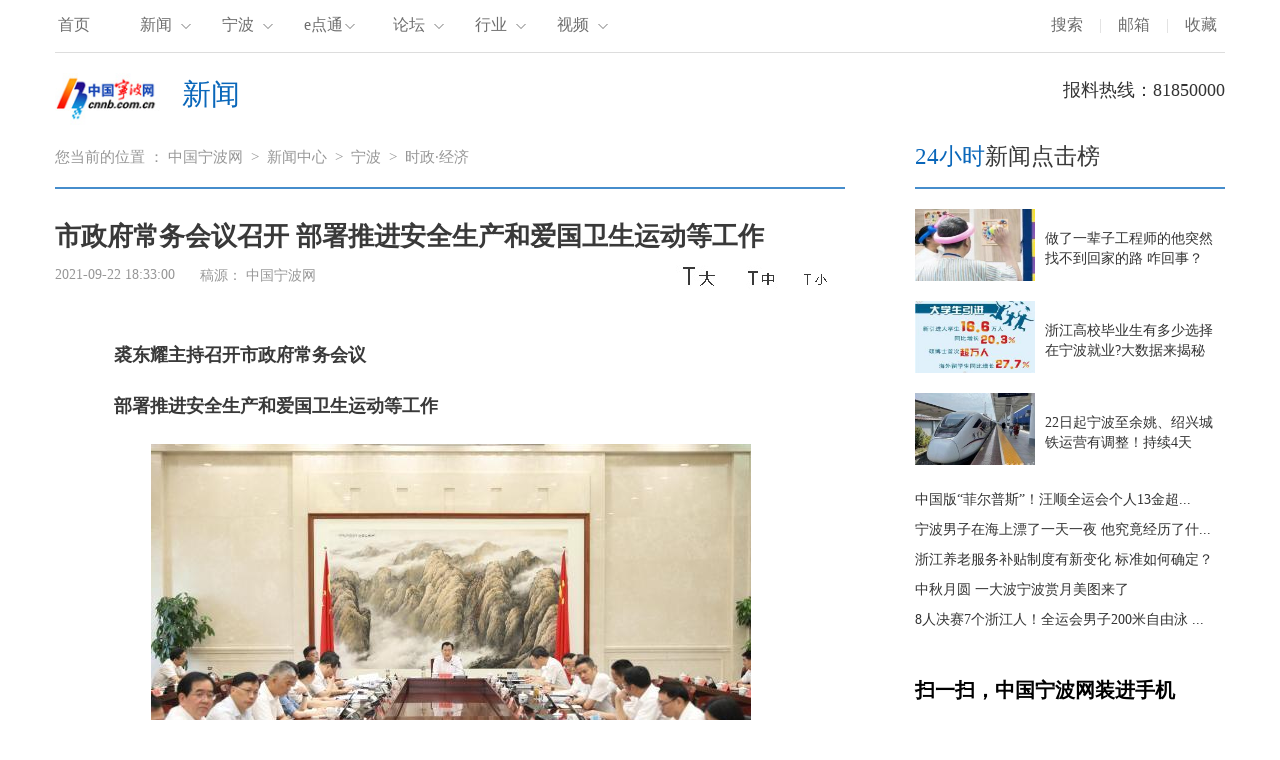

--- FILE ---
content_type: text/css
request_url: http://news.cnnb.com.cn/packages/2020/css/moban.css
body_size: 2175
content:
/* CSS Document */
.phoneewm h2{font-size: 20px;line-height: 90px;}
.ovh{overflow: hidden;width:100%;}
*{ margin:0px; padding:0px; font-family:"microsoft yahei"; border:none;}
a{ text-decoration:none; color:#333;}
a:link {color: #333;}
a:hover {color: #428bca;}
ul,li{ list-style:none; font-size:14px; }
.left{ float:left;}
.right{ float:right;}
.clearfix{ clear:both;}
#topMenu{ width:1170px; height:52px;border-bottom: 1px solid #dddddd;margin: 0 auto;}
/*下拉*/
#topMenu .mainNav{ float:left; z-index: 6; margin-left: -22px;}
#topMenu .mainNav ul {}
#topMenu .mainNav li{ height: 50px;color:#6e6e6e; line-height:50px; float:left; padding:0 25px;}
#topMenu .mainNav a{line-height: 50px; float: left;font-size: 16px;color:#6e6e6e;}
#topMenu .mainNav li a:hover {text-decoration: none;}
#topMenu .mainNav .dropdown{ background:url(http://news.cnnb.com.cn/packages/2015/images/1_11.png) 66px 24px no-repeat;}
#topMenu .mainNav .dropdown:hover, #topMenu .mainNav .dropdown a:hover{ background:url(http://news.cnnb.com.cn/packages/2015/images/1_10.png) 66px 24px no-repeat;}
#topMenu .mainNav li ul {margin-left: -999em; position: absolute; }
#topMenu .mainNav li ul li.dropNav{padding:0}
#topMenu .mainNav li ul li.dropNav,#topMenu .mainNav li ul li.dropNav a{line-height:50px;height:50px;background-image:none; text-align:center;}
#topMenu .mainNav li:hover ul{margin-top: 45px;padding:4px;z-index: 5; margin-left: 0px; width: 100px; position: absolute; background-color:#fff;border:1px #e5e5e5 solid;}
#topMenu .mainNav li:hover ul li.dropNav a{display: block; width: 100px; color:#428bca;text-align: center;}

#topMenu .mainNav .edt:hover ul{margin-top: 45px;padding:4px;z-index: 5; margin-left: 0px; width: 150px; position: absolute; background-color:#fff;border:1px #e5e5e5 solid;}
#topMenu .mainNav .edt:hover ul li.dropNav a{display: block; width: 150px; color:#428bca;text-align: center;}

#topMenu .mainNav li:hover ul li.dropNav a:hover{ background-image:none; background-color:#f5f5f5;}

#topMenu .subNav{ float:right; font-size: 16px;}
#topMenu .subNav li{ color:#bbbbbb; line-height:50px; float:left; padding:0 8px; font-size: 16px;}
#topMenu .subNav li a{color: #6e6e6e;}

.nextmenu{width: 1170px; height: 74px; margin: 0 auto;}
.nextmenu img{margin-top: 20px; width: 105px;float: left;}
.nextmenu .p1{font-size: 29px;line-height: 64px;color: #0a67ba; padding:9px 0 0 22px;float: left;}
.nextmenu .p2{font-size: 18px;line-height: 74px;color: #333333;float: right;}

.scope{ margin:0 auto;}
#ad_01_01{ width:1000px; height:60px; margin:20px auto;margin-top:0;}
#ad-01-01{ width:1000px; height:60px; margin:20px auto;margin-top:0;}
.leftPart{ float:left;}
.rightPart{ float:right; width:310px}
.mainArea{ width:790px;float: left;}
.mainArea .titleArea{ width:790px; height:140px;}
.mainArea .titleArea .leftPart{width: 790px;}
.mainArea .titleArea .leftPart .position{ font-size:15px; line-height:60px;}
.mainArea .titleArea .leftPart .position span{ margin-right:20px; color:#979797;}
.mainArea .titleArea .leftPart .position span a{color:#979797}
.mainArea .titleArea .leftPart .position span a:hover{color:#979797; text-decoration:none;}
.mainArea .titleArea .heading{ font-size:26px;line-height: 40px; float: left;font-family:"microsoft yahei"; font-weight:bold; color:#393939;width:790px; padding: 28px 0;}
.mainArea .titleArea .source{ color:#979797; font-size:14px;width: 790px;float: left;height: 65px;}
.mainArea .titleArea .source a{color:#979797;}
.mainArea .titleArea .source span{margin-right: 25px;}
.mainArea .contentArea{width:100%;}
.tool{ height:50px; float: right; margin-top: -10px;}
.tool:hover{cursor:pointer；}
.tool .fontSize{ float: right;}
.mainArea .contentArea .leftPart .article{ color:#393939; font-size:18px;width:745px;padding: 0 23px;}
.mainArea .contentArea .leftPart .article p{ line-height:2em;margin-bottom: 15px;margin-top: 5px;word-wrap:break-word;}
.mainArea .contentArea .leftPart .article .editor{ font-weight:bold;}
.mainArea .contentArea .leftPart .quickLink{ width:50%; height:25px; margin:55px auto 77px auto; font-size: 17px;}
.mainArea .contentArea .leftPart .quickLink .link{ color:#6e6e6e; border-bottom:1px solid #6e6e6e; float:left; margin-left:70px;}
.mainArea .contentArea .leftPart .quickLink .link a{color:#6e6e6e;}
.mainArea .contentArea .leftPart .picnewsArea{padding-top: 20px;}
.mainArea .contentArea .leftPart .picnewsArea ul{width: 110%;overflow: hidden; padding:20px 0 43px;}
.mainArea .contentArea .leftPart .picnewsArea ul li{ float:left; padding-right:28px; width: 242px;}
.mainArea .contentArea .leftPart .picnewsArea ul li img{width: 242px; height: 128px;}
.mainArea .contentArea .leftPart .picnewsArea ul li p{font-size: 15px;line-height: 21px;margin-top: 10px;}
.mainArea .contentArea .leftPart .picnewsArea ul li p img{width:20px; height:14px;}
.mainArea .contentArea .leftPart .picline{width: 790px; height: 180px; background-color: #f0f0f0;}
.mainArea .contentArea .leftPart .picline ul{width: 110%;overflow: hidden; padding: 27px 0 0 34px;}
.mainArea .contentArea .leftPart .picline ul li{ float:left; padding-right:23px; width: 160px;}
.mainArea .contentArea .leftPart .picline ul li img{width: 160px; height: 90px;}
.mainArea .contentArea .leftPart .picline ul li p a{font-size: 12px;line-height: 22px;color: #393939;}
.mainArea .contentArea .leftPart .picline ul li p img{width: 20px;height:14px;}
.jiathis_style_24x24 .jtico {background:url(../images/share.png) no-repeat left!important;}
.jiathis_style_24x24 .jtico_tsina {background-position: 0px 0px!important;}
.jiathis_style_24x24 .jtico_tqq {background-position: -28px 0px!important;}
.jiathis_style_24x24 .jtico_weixin{background-position: -57px 0px!important;}
.jiathis_style_24x24 .jtico_qzone{background-position: -85px 0px!important;}
.jiathis_style_24x24 .jtico_jiathis{background-position: -114px 0px!important;}
.rightPart{}
.rightPart .module{ font-size:23px; color:#393939; line-height:60px; border-bottom:1px #468dcc solid;height: 60px;}
.rightPart .module .orangle{color:#0a67ba}
.rightPart .section-01 ul{ margin:10px 0;}
.rightPart .section-01 ul li{ line-height:30px;white-space: nowrap;text-overflow: ellipsis;-o-text-overflow: ellipsis;overflow: hidden;}
.phoneewm .bottle{width: 282px; padding-left:20px;}
.phoneewm .bottle div{width: 117px;background-color: white;float: left;}
.phoneewm .bottle div img{width: 76px; height: 76px;}
.phoneewm .bottle div p{font-size: 12px; width: 100px;margin:9px 0 30px 0;}
.rightPart .section-01 .headl{font-size: 23px;line-height: 53px; border-bottom: 1px solid #468dcc;color: #2d87cc;}
.rightPart .section-01 .headl a{color: 333333;}
.mhj {list-style: none; width: 312px; margin: 0 auto;}
.mhj li{float: left;padding: 20px 0;}
.mhj li p{display: none;}
.mhj li img{ width: 150px; height: 157px;}
p.date{color: #aaa;}
#Zoom a{color:#092992}
#topic a{font-size: 14px;font-weight: bold;color: #092992;}
.mainArea .contentArea .leftPart .article div img {max-width: 600px;}
.foot{width: 1170px; height: 163px; text-align: center;padding-top: 37px;margin-top: 43px;float: left;}
.foot p{line-height: 27px; font-size: 12px;color: #6e6e6e;}<!--ecms sync check [sync_thread_id="3bcee7cc5a424330844ab778a62d31c1" sync_date="2024-12-24 16:12:21" check_sum="3bcee7cc5a424330844ab778a62d31c1]-->